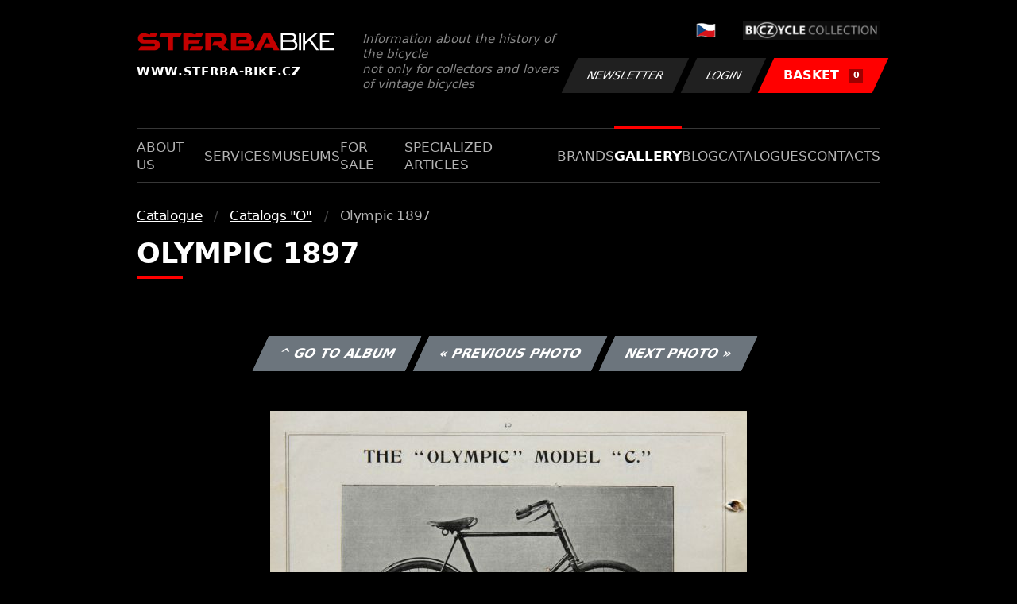

--- FILE ---
content_type: text/html; charset=UTF-8
request_url: https://www.sterba-bike.cz/fotka/23607/category/catalogs-o-gal?lang=EN
body_size: 2105
content:
<!doctype html>
<html lang="cs">
<head>
<meta charset="utf-8">
<meta name="viewport" content="width=device-width, initial-scale=1, shrink-to-fit=no">
<meta name='copyright' content='(C) 2011 www.sterba-bike.cz' />
<meta name='description' content='Olympic 1897 - Olympic 1897 - Catalogs &quot;O&quot; - Catalogue - Gallery - STERBA-BIKE.cz' />
<meta name='author' content='Autor webové prezentace: http://mywebdesign.cz/' />

<title>Olympic 1897 - Olympic 1897 - Catalogs &quot;O&quot; - Catalogue - Gallery - ŠTĚRBA-BIKE.cz</title>

<style> svg { max-width: 0px; height: auto; } .preload * {transition: none !important;} </style>
<link rel="preconnect" href="https://fonts.googleapis.com">
<link rel="preconnect" href="https://fonts.gstatic.com" crossorigin>
<link href="https://fonts.googleapis.com/css2?family=PT+Sans:wght@400;700&display=swap" rel="stylesheet">
<link rel='stylesheet' type='text/css' href='/styles/20240107-220529/css.css'>
<link rel='shortcut icon' href='/favicon.png' type='image/x-icon'>

<meta property="og:site_name" content="ŠTĚRBA-BIKE.cz - Gallery" />
<meta property="fb:admins" content="1694457517" />
<meta property="og:type" content="website" />
<meta property="og:image" content="https://www.sterba-bike.cz/media/fb/CZ.jpg">


<meta http-equiv='Pragma' content='no-cache' />
<meta http-equiv='Cache-Control' content='no-cache' />
<meta http-equiv='Expires' content='-1' />
<meta name='robots' content='all, follow' />

<script>(function(a){_q=function(){return a;};$=function(f){typeof f==="function" && a.push(arguments);return $;};jQuery=$.ready=$;}([]));</script>
</head>

<body class="preload">
<div class="web-wrap">

<div class="header">
	<div class="container">
		<a href="/?lang=EN" class="header__logo">
			<strong>
				<img src="/styles/img/logo.svg">
				<span>www.sterba-bike.cz</span>
			</strong>
			<span>Information about the history of the bicycle<br/> not only for collectors and lovers of vintage bicycles</span>
		</a>
		<div class="header__group">
			<div class="header__group__top">
				
					<a href="/"><span><img class="lazyload" data-src="/styles/img/CZ.svg"/></span></a>
								
				<img class="lazyload" data-src="/styles/img/collection.png"/>
			</div>
			<div class="header__group__btn">
<a class='btn btn-dark' href='/newsletter.php?lang=EN'>Newsletter</a><a class='btn btn-dark' href='/eshop_prihlaseni.php?lang=EN'>Login</a>
				<a href="/eshop_nakupnikosik.php?lang=EN" class="btn btn-danger"><span>BASKET<small>0</small></span></a>
			</div>
		</div>
		<a href="" class="js-nav-toggle">
			<span>
				<img class="lazyload" data-src="/styles/img/menu.svg"/>
				<img class="lazyload" data-src="/styles/img/times.svg"/>
			</span>
			<strong>Menu</strong>
		</a>
	</div>
</div>
<div class="nav"><div class="container"><ul class="no-style">
  <li><a href='/section/aboutus?lang=EN'>About us</a></li><li><a href='/section/services?lang=EN'>Services</a></li><li><a href='/section/museums?lang=EN'>Museums</a></li><li><a href='/section/forsale?lang=EN'>For sale</a></li><li><a href='/section/specializedarticles?lang=EN'>Specialized articles</a></li><li><a href='/section/brands?lang=EN'>Brands</a></li><li><a class='active'  href='/group/gallery?lang=EN'>Gallery</a></li><li><a href='/section/informationmix?lang=EN'>Blog</a></li><li><a href='/section/cat?lang=EN'>Catalogues</a></li><li><a href='/section/contacts?lang=EN'>Contacts</a></li>
</ul></div></div>

<div class="content"><div class="container">



     <ul class="breadcrumbs no-style"><li><a href='/group/catalogs-gal?lang=EN'>Catalogue</a></li><li><a href='/category/catalogs-o-gal?lang=EN'>Catalogs &quot;O&quot;</a></li><li>Olympic 1897</li></ul>
     <h1 class='red'>Olympic 1897</h1><div class="card-foto"><p class="admin"><a class="btn btn-secondary" href="/album/803/category/catalogs-o-gal?lang=EN">^ Go to album</a> <a class="btn btn-secondary" href="/fotka/23606/category/catalogs-o-gal?lang=EN">&laquo; Previous photo</a> <a class="btn btn-secondary" href="/fotka/23608/category/catalogs-o-gal?lang=EN">Next photo &raquo;</a></p></div><div class='splitter10'></div><div class='fotoimage' id='fotoimage'><div class='mainimage'><a href='/media/foto/23/img8b66b36ea1b057fca91ca1732102cb5f.jpg' data-fancybox='colorshow' title='Olympic 1897'><img src='/media/thumb/23/mthu8b66b36ea1b057fca91ca1732102cb5f.jpg' alt='Olympic 1897' /></a></div><p class='fotoright'><em>photo 11 from 27</em></p><div class="gallery-list"><div class="card-gallery"><div class="card-gallery__img"><a href='/media/foto/23/imgbafeab5004deb3781a012fd74e2c40ee.jpg' data-bg='/media/thumb/23/mthubafeab5004deb3781a012fd74e2c40ee.jpg' class='lazyload' data-fancybox='album803' title='Olympic 1897'></div></a></div><div class="card-gallery"><div class="card-gallery__img"><a href='/media/foto/23/img8b66b36ea1b057fca91ca1732102cb5f.jpg' data-bg='/media/thumb/23/mthu8b66b36ea1b057fca91ca1732102cb5f.jpg' class='lazyload' data-fancybox='album803' title='Olympic 1897'></div></a></div><div class="card-gallery"><div class="card-gallery__img"><a href='/media/foto/23/img89e71c664ff7a6d90d92cbe720f16335.jpg' data-bg='/media/thumb/23/mthu89e71c664ff7a6d90d92cbe720f16335.jpg' class='lazyload' data-fancybox='album803' title='Olympic 1897'></div></a></div></div><div class='splitter1'></div></div>
  


</div></div>

<div class="footer-copy">
    <div class="container">
	  <div>
	    <p>Copyright © 2026 Štěrba-kola.cz.<br/> Webdesign od <a href="https://mywebdesign.cz/" target="_blank">MyWebdesign.cz</a></p>
	  </div>
	  <div>
	    <p><a href="#top">Page top</a></p>
	</div>
    </div>
</div>

</div>
<script async src="/styles/20240107-220529/js.js"></script>
</body></html>